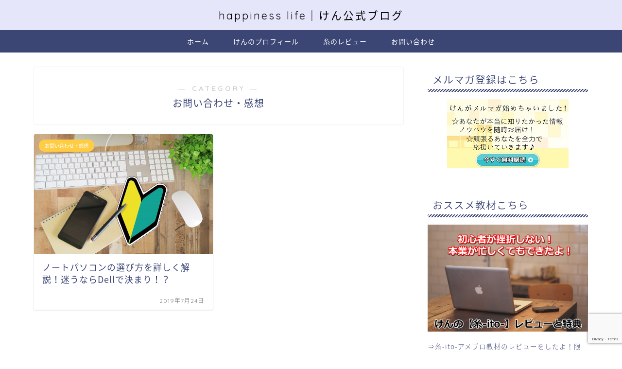

--- FILE ---
content_type: text/html; charset=utf-8
request_url: https://www.google.com/recaptcha/api2/anchor?ar=1&k=6Lfu8C4eAAAAAFM4uITOc__6xh9PcZKZn4ZjcrXv&co=aHR0cHM6Ly9rZW5hZmZpbGlhdGUuY29tOjQ0Mw..&hl=en&v=PoyoqOPhxBO7pBk68S4YbpHZ&size=invisible&anchor-ms=20000&execute-ms=30000&cb=z3u29nu99nj8
body_size: 48807
content:
<!DOCTYPE HTML><html dir="ltr" lang="en"><head><meta http-equiv="Content-Type" content="text/html; charset=UTF-8">
<meta http-equiv="X-UA-Compatible" content="IE=edge">
<title>reCAPTCHA</title>
<style type="text/css">
/* cyrillic-ext */
@font-face {
  font-family: 'Roboto';
  font-style: normal;
  font-weight: 400;
  font-stretch: 100%;
  src: url(//fonts.gstatic.com/s/roboto/v48/KFO7CnqEu92Fr1ME7kSn66aGLdTylUAMa3GUBHMdazTgWw.woff2) format('woff2');
  unicode-range: U+0460-052F, U+1C80-1C8A, U+20B4, U+2DE0-2DFF, U+A640-A69F, U+FE2E-FE2F;
}
/* cyrillic */
@font-face {
  font-family: 'Roboto';
  font-style: normal;
  font-weight: 400;
  font-stretch: 100%;
  src: url(//fonts.gstatic.com/s/roboto/v48/KFO7CnqEu92Fr1ME7kSn66aGLdTylUAMa3iUBHMdazTgWw.woff2) format('woff2');
  unicode-range: U+0301, U+0400-045F, U+0490-0491, U+04B0-04B1, U+2116;
}
/* greek-ext */
@font-face {
  font-family: 'Roboto';
  font-style: normal;
  font-weight: 400;
  font-stretch: 100%;
  src: url(//fonts.gstatic.com/s/roboto/v48/KFO7CnqEu92Fr1ME7kSn66aGLdTylUAMa3CUBHMdazTgWw.woff2) format('woff2');
  unicode-range: U+1F00-1FFF;
}
/* greek */
@font-face {
  font-family: 'Roboto';
  font-style: normal;
  font-weight: 400;
  font-stretch: 100%;
  src: url(//fonts.gstatic.com/s/roboto/v48/KFO7CnqEu92Fr1ME7kSn66aGLdTylUAMa3-UBHMdazTgWw.woff2) format('woff2');
  unicode-range: U+0370-0377, U+037A-037F, U+0384-038A, U+038C, U+038E-03A1, U+03A3-03FF;
}
/* math */
@font-face {
  font-family: 'Roboto';
  font-style: normal;
  font-weight: 400;
  font-stretch: 100%;
  src: url(//fonts.gstatic.com/s/roboto/v48/KFO7CnqEu92Fr1ME7kSn66aGLdTylUAMawCUBHMdazTgWw.woff2) format('woff2');
  unicode-range: U+0302-0303, U+0305, U+0307-0308, U+0310, U+0312, U+0315, U+031A, U+0326-0327, U+032C, U+032F-0330, U+0332-0333, U+0338, U+033A, U+0346, U+034D, U+0391-03A1, U+03A3-03A9, U+03B1-03C9, U+03D1, U+03D5-03D6, U+03F0-03F1, U+03F4-03F5, U+2016-2017, U+2034-2038, U+203C, U+2040, U+2043, U+2047, U+2050, U+2057, U+205F, U+2070-2071, U+2074-208E, U+2090-209C, U+20D0-20DC, U+20E1, U+20E5-20EF, U+2100-2112, U+2114-2115, U+2117-2121, U+2123-214F, U+2190, U+2192, U+2194-21AE, U+21B0-21E5, U+21F1-21F2, U+21F4-2211, U+2213-2214, U+2216-22FF, U+2308-230B, U+2310, U+2319, U+231C-2321, U+2336-237A, U+237C, U+2395, U+239B-23B7, U+23D0, U+23DC-23E1, U+2474-2475, U+25AF, U+25B3, U+25B7, U+25BD, U+25C1, U+25CA, U+25CC, U+25FB, U+266D-266F, U+27C0-27FF, U+2900-2AFF, U+2B0E-2B11, U+2B30-2B4C, U+2BFE, U+3030, U+FF5B, U+FF5D, U+1D400-1D7FF, U+1EE00-1EEFF;
}
/* symbols */
@font-face {
  font-family: 'Roboto';
  font-style: normal;
  font-weight: 400;
  font-stretch: 100%;
  src: url(//fonts.gstatic.com/s/roboto/v48/KFO7CnqEu92Fr1ME7kSn66aGLdTylUAMaxKUBHMdazTgWw.woff2) format('woff2');
  unicode-range: U+0001-000C, U+000E-001F, U+007F-009F, U+20DD-20E0, U+20E2-20E4, U+2150-218F, U+2190, U+2192, U+2194-2199, U+21AF, U+21E6-21F0, U+21F3, U+2218-2219, U+2299, U+22C4-22C6, U+2300-243F, U+2440-244A, U+2460-24FF, U+25A0-27BF, U+2800-28FF, U+2921-2922, U+2981, U+29BF, U+29EB, U+2B00-2BFF, U+4DC0-4DFF, U+FFF9-FFFB, U+10140-1018E, U+10190-1019C, U+101A0, U+101D0-101FD, U+102E0-102FB, U+10E60-10E7E, U+1D2C0-1D2D3, U+1D2E0-1D37F, U+1F000-1F0FF, U+1F100-1F1AD, U+1F1E6-1F1FF, U+1F30D-1F30F, U+1F315, U+1F31C, U+1F31E, U+1F320-1F32C, U+1F336, U+1F378, U+1F37D, U+1F382, U+1F393-1F39F, U+1F3A7-1F3A8, U+1F3AC-1F3AF, U+1F3C2, U+1F3C4-1F3C6, U+1F3CA-1F3CE, U+1F3D4-1F3E0, U+1F3ED, U+1F3F1-1F3F3, U+1F3F5-1F3F7, U+1F408, U+1F415, U+1F41F, U+1F426, U+1F43F, U+1F441-1F442, U+1F444, U+1F446-1F449, U+1F44C-1F44E, U+1F453, U+1F46A, U+1F47D, U+1F4A3, U+1F4B0, U+1F4B3, U+1F4B9, U+1F4BB, U+1F4BF, U+1F4C8-1F4CB, U+1F4D6, U+1F4DA, U+1F4DF, U+1F4E3-1F4E6, U+1F4EA-1F4ED, U+1F4F7, U+1F4F9-1F4FB, U+1F4FD-1F4FE, U+1F503, U+1F507-1F50B, U+1F50D, U+1F512-1F513, U+1F53E-1F54A, U+1F54F-1F5FA, U+1F610, U+1F650-1F67F, U+1F687, U+1F68D, U+1F691, U+1F694, U+1F698, U+1F6AD, U+1F6B2, U+1F6B9-1F6BA, U+1F6BC, U+1F6C6-1F6CF, U+1F6D3-1F6D7, U+1F6E0-1F6EA, U+1F6F0-1F6F3, U+1F6F7-1F6FC, U+1F700-1F7FF, U+1F800-1F80B, U+1F810-1F847, U+1F850-1F859, U+1F860-1F887, U+1F890-1F8AD, U+1F8B0-1F8BB, U+1F8C0-1F8C1, U+1F900-1F90B, U+1F93B, U+1F946, U+1F984, U+1F996, U+1F9E9, U+1FA00-1FA6F, U+1FA70-1FA7C, U+1FA80-1FA89, U+1FA8F-1FAC6, U+1FACE-1FADC, U+1FADF-1FAE9, U+1FAF0-1FAF8, U+1FB00-1FBFF;
}
/* vietnamese */
@font-face {
  font-family: 'Roboto';
  font-style: normal;
  font-weight: 400;
  font-stretch: 100%;
  src: url(//fonts.gstatic.com/s/roboto/v48/KFO7CnqEu92Fr1ME7kSn66aGLdTylUAMa3OUBHMdazTgWw.woff2) format('woff2');
  unicode-range: U+0102-0103, U+0110-0111, U+0128-0129, U+0168-0169, U+01A0-01A1, U+01AF-01B0, U+0300-0301, U+0303-0304, U+0308-0309, U+0323, U+0329, U+1EA0-1EF9, U+20AB;
}
/* latin-ext */
@font-face {
  font-family: 'Roboto';
  font-style: normal;
  font-weight: 400;
  font-stretch: 100%;
  src: url(//fonts.gstatic.com/s/roboto/v48/KFO7CnqEu92Fr1ME7kSn66aGLdTylUAMa3KUBHMdazTgWw.woff2) format('woff2');
  unicode-range: U+0100-02BA, U+02BD-02C5, U+02C7-02CC, U+02CE-02D7, U+02DD-02FF, U+0304, U+0308, U+0329, U+1D00-1DBF, U+1E00-1E9F, U+1EF2-1EFF, U+2020, U+20A0-20AB, U+20AD-20C0, U+2113, U+2C60-2C7F, U+A720-A7FF;
}
/* latin */
@font-face {
  font-family: 'Roboto';
  font-style: normal;
  font-weight: 400;
  font-stretch: 100%;
  src: url(//fonts.gstatic.com/s/roboto/v48/KFO7CnqEu92Fr1ME7kSn66aGLdTylUAMa3yUBHMdazQ.woff2) format('woff2');
  unicode-range: U+0000-00FF, U+0131, U+0152-0153, U+02BB-02BC, U+02C6, U+02DA, U+02DC, U+0304, U+0308, U+0329, U+2000-206F, U+20AC, U+2122, U+2191, U+2193, U+2212, U+2215, U+FEFF, U+FFFD;
}
/* cyrillic-ext */
@font-face {
  font-family: 'Roboto';
  font-style: normal;
  font-weight: 500;
  font-stretch: 100%;
  src: url(//fonts.gstatic.com/s/roboto/v48/KFO7CnqEu92Fr1ME7kSn66aGLdTylUAMa3GUBHMdazTgWw.woff2) format('woff2');
  unicode-range: U+0460-052F, U+1C80-1C8A, U+20B4, U+2DE0-2DFF, U+A640-A69F, U+FE2E-FE2F;
}
/* cyrillic */
@font-face {
  font-family: 'Roboto';
  font-style: normal;
  font-weight: 500;
  font-stretch: 100%;
  src: url(//fonts.gstatic.com/s/roboto/v48/KFO7CnqEu92Fr1ME7kSn66aGLdTylUAMa3iUBHMdazTgWw.woff2) format('woff2');
  unicode-range: U+0301, U+0400-045F, U+0490-0491, U+04B0-04B1, U+2116;
}
/* greek-ext */
@font-face {
  font-family: 'Roboto';
  font-style: normal;
  font-weight: 500;
  font-stretch: 100%;
  src: url(//fonts.gstatic.com/s/roboto/v48/KFO7CnqEu92Fr1ME7kSn66aGLdTylUAMa3CUBHMdazTgWw.woff2) format('woff2');
  unicode-range: U+1F00-1FFF;
}
/* greek */
@font-face {
  font-family: 'Roboto';
  font-style: normal;
  font-weight: 500;
  font-stretch: 100%;
  src: url(//fonts.gstatic.com/s/roboto/v48/KFO7CnqEu92Fr1ME7kSn66aGLdTylUAMa3-UBHMdazTgWw.woff2) format('woff2');
  unicode-range: U+0370-0377, U+037A-037F, U+0384-038A, U+038C, U+038E-03A1, U+03A3-03FF;
}
/* math */
@font-face {
  font-family: 'Roboto';
  font-style: normal;
  font-weight: 500;
  font-stretch: 100%;
  src: url(//fonts.gstatic.com/s/roboto/v48/KFO7CnqEu92Fr1ME7kSn66aGLdTylUAMawCUBHMdazTgWw.woff2) format('woff2');
  unicode-range: U+0302-0303, U+0305, U+0307-0308, U+0310, U+0312, U+0315, U+031A, U+0326-0327, U+032C, U+032F-0330, U+0332-0333, U+0338, U+033A, U+0346, U+034D, U+0391-03A1, U+03A3-03A9, U+03B1-03C9, U+03D1, U+03D5-03D6, U+03F0-03F1, U+03F4-03F5, U+2016-2017, U+2034-2038, U+203C, U+2040, U+2043, U+2047, U+2050, U+2057, U+205F, U+2070-2071, U+2074-208E, U+2090-209C, U+20D0-20DC, U+20E1, U+20E5-20EF, U+2100-2112, U+2114-2115, U+2117-2121, U+2123-214F, U+2190, U+2192, U+2194-21AE, U+21B0-21E5, U+21F1-21F2, U+21F4-2211, U+2213-2214, U+2216-22FF, U+2308-230B, U+2310, U+2319, U+231C-2321, U+2336-237A, U+237C, U+2395, U+239B-23B7, U+23D0, U+23DC-23E1, U+2474-2475, U+25AF, U+25B3, U+25B7, U+25BD, U+25C1, U+25CA, U+25CC, U+25FB, U+266D-266F, U+27C0-27FF, U+2900-2AFF, U+2B0E-2B11, U+2B30-2B4C, U+2BFE, U+3030, U+FF5B, U+FF5D, U+1D400-1D7FF, U+1EE00-1EEFF;
}
/* symbols */
@font-face {
  font-family: 'Roboto';
  font-style: normal;
  font-weight: 500;
  font-stretch: 100%;
  src: url(//fonts.gstatic.com/s/roboto/v48/KFO7CnqEu92Fr1ME7kSn66aGLdTylUAMaxKUBHMdazTgWw.woff2) format('woff2');
  unicode-range: U+0001-000C, U+000E-001F, U+007F-009F, U+20DD-20E0, U+20E2-20E4, U+2150-218F, U+2190, U+2192, U+2194-2199, U+21AF, U+21E6-21F0, U+21F3, U+2218-2219, U+2299, U+22C4-22C6, U+2300-243F, U+2440-244A, U+2460-24FF, U+25A0-27BF, U+2800-28FF, U+2921-2922, U+2981, U+29BF, U+29EB, U+2B00-2BFF, U+4DC0-4DFF, U+FFF9-FFFB, U+10140-1018E, U+10190-1019C, U+101A0, U+101D0-101FD, U+102E0-102FB, U+10E60-10E7E, U+1D2C0-1D2D3, U+1D2E0-1D37F, U+1F000-1F0FF, U+1F100-1F1AD, U+1F1E6-1F1FF, U+1F30D-1F30F, U+1F315, U+1F31C, U+1F31E, U+1F320-1F32C, U+1F336, U+1F378, U+1F37D, U+1F382, U+1F393-1F39F, U+1F3A7-1F3A8, U+1F3AC-1F3AF, U+1F3C2, U+1F3C4-1F3C6, U+1F3CA-1F3CE, U+1F3D4-1F3E0, U+1F3ED, U+1F3F1-1F3F3, U+1F3F5-1F3F7, U+1F408, U+1F415, U+1F41F, U+1F426, U+1F43F, U+1F441-1F442, U+1F444, U+1F446-1F449, U+1F44C-1F44E, U+1F453, U+1F46A, U+1F47D, U+1F4A3, U+1F4B0, U+1F4B3, U+1F4B9, U+1F4BB, U+1F4BF, U+1F4C8-1F4CB, U+1F4D6, U+1F4DA, U+1F4DF, U+1F4E3-1F4E6, U+1F4EA-1F4ED, U+1F4F7, U+1F4F9-1F4FB, U+1F4FD-1F4FE, U+1F503, U+1F507-1F50B, U+1F50D, U+1F512-1F513, U+1F53E-1F54A, U+1F54F-1F5FA, U+1F610, U+1F650-1F67F, U+1F687, U+1F68D, U+1F691, U+1F694, U+1F698, U+1F6AD, U+1F6B2, U+1F6B9-1F6BA, U+1F6BC, U+1F6C6-1F6CF, U+1F6D3-1F6D7, U+1F6E0-1F6EA, U+1F6F0-1F6F3, U+1F6F7-1F6FC, U+1F700-1F7FF, U+1F800-1F80B, U+1F810-1F847, U+1F850-1F859, U+1F860-1F887, U+1F890-1F8AD, U+1F8B0-1F8BB, U+1F8C0-1F8C1, U+1F900-1F90B, U+1F93B, U+1F946, U+1F984, U+1F996, U+1F9E9, U+1FA00-1FA6F, U+1FA70-1FA7C, U+1FA80-1FA89, U+1FA8F-1FAC6, U+1FACE-1FADC, U+1FADF-1FAE9, U+1FAF0-1FAF8, U+1FB00-1FBFF;
}
/* vietnamese */
@font-face {
  font-family: 'Roboto';
  font-style: normal;
  font-weight: 500;
  font-stretch: 100%;
  src: url(//fonts.gstatic.com/s/roboto/v48/KFO7CnqEu92Fr1ME7kSn66aGLdTylUAMa3OUBHMdazTgWw.woff2) format('woff2');
  unicode-range: U+0102-0103, U+0110-0111, U+0128-0129, U+0168-0169, U+01A0-01A1, U+01AF-01B0, U+0300-0301, U+0303-0304, U+0308-0309, U+0323, U+0329, U+1EA0-1EF9, U+20AB;
}
/* latin-ext */
@font-face {
  font-family: 'Roboto';
  font-style: normal;
  font-weight: 500;
  font-stretch: 100%;
  src: url(//fonts.gstatic.com/s/roboto/v48/KFO7CnqEu92Fr1ME7kSn66aGLdTylUAMa3KUBHMdazTgWw.woff2) format('woff2');
  unicode-range: U+0100-02BA, U+02BD-02C5, U+02C7-02CC, U+02CE-02D7, U+02DD-02FF, U+0304, U+0308, U+0329, U+1D00-1DBF, U+1E00-1E9F, U+1EF2-1EFF, U+2020, U+20A0-20AB, U+20AD-20C0, U+2113, U+2C60-2C7F, U+A720-A7FF;
}
/* latin */
@font-face {
  font-family: 'Roboto';
  font-style: normal;
  font-weight: 500;
  font-stretch: 100%;
  src: url(//fonts.gstatic.com/s/roboto/v48/KFO7CnqEu92Fr1ME7kSn66aGLdTylUAMa3yUBHMdazQ.woff2) format('woff2');
  unicode-range: U+0000-00FF, U+0131, U+0152-0153, U+02BB-02BC, U+02C6, U+02DA, U+02DC, U+0304, U+0308, U+0329, U+2000-206F, U+20AC, U+2122, U+2191, U+2193, U+2212, U+2215, U+FEFF, U+FFFD;
}
/* cyrillic-ext */
@font-face {
  font-family: 'Roboto';
  font-style: normal;
  font-weight: 900;
  font-stretch: 100%;
  src: url(//fonts.gstatic.com/s/roboto/v48/KFO7CnqEu92Fr1ME7kSn66aGLdTylUAMa3GUBHMdazTgWw.woff2) format('woff2');
  unicode-range: U+0460-052F, U+1C80-1C8A, U+20B4, U+2DE0-2DFF, U+A640-A69F, U+FE2E-FE2F;
}
/* cyrillic */
@font-face {
  font-family: 'Roboto';
  font-style: normal;
  font-weight: 900;
  font-stretch: 100%;
  src: url(//fonts.gstatic.com/s/roboto/v48/KFO7CnqEu92Fr1ME7kSn66aGLdTylUAMa3iUBHMdazTgWw.woff2) format('woff2');
  unicode-range: U+0301, U+0400-045F, U+0490-0491, U+04B0-04B1, U+2116;
}
/* greek-ext */
@font-face {
  font-family: 'Roboto';
  font-style: normal;
  font-weight: 900;
  font-stretch: 100%;
  src: url(//fonts.gstatic.com/s/roboto/v48/KFO7CnqEu92Fr1ME7kSn66aGLdTylUAMa3CUBHMdazTgWw.woff2) format('woff2');
  unicode-range: U+1F00-1FFF;
}
/* greek */
@font-face {
  font-family: 'Roboto';
  font-style: normal;
  font-weight: 900;
  font-stretch: 100%;
  src: url(//fonts.gstatic.com/s/roboto/v48/KFO7CnqEu92Fr1ME7kSn66aGLdTylUAMa3-UBHMdazTgWw.woff2) format('woff2');
  unicode-range: U+0370-0377, U+037A-037F, U+0384-038A, U+038C, U+038E-03A1, U+03A3-03FF;
}
/* math */
@font-face {
  font-family: 'Roboto';
  font-style: normal;
  font-weight: 900;
  font-stretch: 100%;
  src: url(//fonts.gstatic.com/s/roboto/v48/KFO7CnqEu92Fr1ME7kSn66aGLdTylUAMawCUBHMdazTgWw.woff2) format('woff2');
  unicode-range: U+0302-0303, U+0305, U+0307-0308, U+0310, U+0312, U+0315, U+031A, U+0326-0327, U+032C, U+032F-0330, U+0332-0333, U+0338, U+033A, U+0346, U+034D, U+0391-03A1, U+03A3-03A9, U+03B1-03C9, U+03D1, U+03D5-03D6, U+03F0-03F1, U+03F4-03F5, U+2016-2017, U+2034-2038, U+203C, U+2040, U+2043, U+2047, U+2050, U+2057, U+205F, U+2070-2071, U+2074-208E, U+2090-209C, U+20D0-20DC, U+20E1, U+20E5-20EF, U+2100-2112, U+2114-2115, U+2117-2121, U+2123-214F, U+2190, U+2192, U+2194-21AE, U+21B0-21E5, U+21F1-21F2, U+21F4-2211, U+2213-2214, U+2216-22FF, U+2308-230B, U+2310, U+2319, U+231C-2321, U+2336-237A, U+237C, U+2395, U+239B-23B7, U+23D0, U+23DC-23E1, U+2474-2475, U+25AF, U+25B3, U+25B7, U+25BD, U+25C1, U+25CA, U+25CC, U+25FB, U+266D-266F, U+27C0-27FF, U+2900-2AFF, U+2B0E-2B11, U+2B30-2B4C, U+2BFE, U+3030, U+FF5B, U+FF5D, U+1D400-1D7FF, U+1EE00-1EEFF;
}
/* symbols */
@font-face {
  font-family: 'Roboto';
  font-style: normal;
  font-weight: 900;
  font-stretch: 100%;
  src: url(//fonts.gstatic.com/s/roboto/v48/KFO7CnqEu92Fr1ME7kSn66aGLdTylUAMaxKUBHMdazTgWw.woff2) format('woff2');
  unicode-range: U+0001-000C, U+000E-001F, U+007F-009F, U+20DD-20E0, U+20E2-20E4, U+2150-218F, U+2190, U+2192, U+2194-2199, U+21AF, U+21E6-21F0, U+21F3, U+2218-2219, U+2299, U+22C4-22C6, U+2300-243F, U+2440-244A, U+2460-24FF, U+25A0-27BF, U+2800-28FF, U+2921-2922, U+2981, U+29BF, U+29EB, U+2B00-2BFF, U+4DC0-4DFF, U+FFF9-FFFB, U+10140-1018E, U+10190-1019C, U+101A0, U+101D0-101FD, U+102E0-102FB, U+10E60-10E7E, U+1D2C0-1D2D3, U+1D2E0-1D37F, U+1F000-1F0FF, U+1F100-1F1AD, U+1F1E6-1F1FF, U+1F30D-1F30F, U+1F315, U+1F31C, U+1F31E, U+1F320-1F32C, U+1F336, U+1F378, U+1F37D, U+1F382, U+1F393-1F39F, U+1F3A7-1F3A8, U+1F3AC-1F3AF, U+1F3C2, U+1F3C4-1F3C6, U+1F3CA-1F3CE, U+1F3D4-1F3E0, U+1F3ED, U+1F3F1-1F3F3, U+1F3F5-1F3F7, U+1F408, U+1F415, U+1F41F, U+1F426, U+1F43F, U+1F441-1F442, U+1F444, U+1F446-1F449, U+1F44C-1F44E, U+1F453, U+1F46A, U+1F47D, U+1F4A3, U+1F4B0, U+1F4B3, U+1F4B9, U+1F4BB, U+1F4BF, U+1F4C8-1F4CB, U+1F4D6, U+1F4DA, U+1F4DF, U+1F4E3-1F4E6, U+1F4EA-1F4ED, U+1F4F7, U+1F4F9-1F4FB, U+1F4FD-1F4FE, U+1F503, U+1F507-1F50B, U+1F50D, U+1F512-1F513, U+1F53E-1F54A, U+1F54F-1F5FA, U+1F610, U+1F650-1F67F, U+1F687, U+1F68D, U+1F691, U+1F694, U+1F698, U+1F6AD, U+1F6B2, U+1F6B9-1F6BA, U+1F6BC, U+1F6C6-1F6CF, U+1F6D3-1F6D7, U+1F6E0-1F6EA, U+1F6F0-1F6F3, U+1F6F7-1F6FC, U+1F700-1F7FF, U+1F800-1F80B, U+1F810-1F847, U+1F850-1F859, U+1F860-1F887, U+1F890-1F8AD, U+1F8B0-1F8BB, U+1F8C0-1F8C1, U+1F900-1F90B, U+1F93B, U+1F946, U+1F984, U+1F996, U+1F9E9, U+1FA00-1FA6F, U+1FA70-1FA7C, U+1FA80-1FA89, U+1FA8F-1FAC6, U+1FACE-1FADC, U+1FADF-1FAE9, U+1FAF0-1FAF8, U+1FB00-1FBFF;
}
/* vietnamese */
@font-face {
  font-family: 'Roboto';
  font-style: normal;
  font-weight: 900;
  font-stretch: 100%;
  src: url(//fonts.gstatic.com/s/roboto/v48/KFO7CnqEu92Fr1ME7kSn66aGLdTylUAMa3OUBHMdazTgWw.woff2) format('woff2');
  unicode-range: U+0102-0103, U+0110-0111, U+0128-0129, U+0168-0169, U+01A0-01A1, U+01AF-01B0, U+0300-0301, U+0303-0304, U+0308-0309, U+0323, U+0329, U+1EA0-1EF9, U+20AB;
}
/* latin-ext */
@font-face {
  font-family: 'Roboto';
  font-style: normal;
  font-weight: 900;
  font-stretch: 100%;
  src: url(//fonts.gstatic.com/s/roboto/v48/KFO7CnqEu92Fr1ME7kSn66aGLdTylUAMa3KUBHMdazTgWw.woff2) format('woff2');
  unicode-range: U+0100-02BA, U+02BD-02C5, U+02C7-02CC, U+02CE-02D7, U+02DD-02FF, U+0304, U+0308, U+0329, U+1D00-1DBF, U+1E00-1E9F, U+1EF2-1EFF, U+2020, U+20A0-20AB, U+20AD-20C0, U+2113, U+2C60-2C7F, U+A720-A7FF;
}
/* latin */
@font-face {
  font-family: 'Roboto';
  font-style: normal;
  font-weight: 900;
  font-stretch: 100%;
  src: url(//fonts.gstatic.com/s/roboto/v48/KFO7CnqEu92Fr1ME7kSn66aGLdTylUAMa3yUBHMdazQ.woff2) format('woff2');
  unicode-range: U+0000-00FF, U+0131, U+0152-0153, U+02BB-02BC, U+02C6, U+02DA, U+02DC, U+0304, U+0308, U+0329, U+2000-206F, U+20AC, U+2122, U+2191, U+2193, U+2212, U+2215, U+FEFF, U+FFFD;
}

</style>
<link rel="stylesheet" type="text/css" href="https://www.gstatic.com/recaptcha/releases/PoyoqOPhxBO7pBk68S4YbpHZ/styles__ltr.css">
<script nonce="ewXJ-TfjRxUIrUCTOywiGA" type="text/javascript">window['__recaptcha_api'] = 'https://www.google.com/recaptcha/api2/';</script>
<script type="text/javascript" src="https://www.gstatic.com/recaptcha/releases/PoyoqOPhxBO7pBk68S4YbpHZ/recaptcha__en.js" nonce="ewXJ-TfjRxUIrUCTOywiGA">
      
    </script></head>
<body><div id="rc-anchor-alert" class="rc-anchor-alert"></div>
<input type="hidden" id="recaptcha-token" value="[base64]">
<script type="text/javascript" nonce="ewXJ-TfjRxUIrUCTOywiGA">
      recaptcha.anchor.Main.init("[\x22ainput\x22,[\x22bgdata\x22,\x22\x22,\[base64]/[base64]/[base64]/KE4oMTI0LHYsdi5HKSxMWihsLHYpKTpOKDEyNCx2LGwpLFYpLHYpLFQpKSxGKDE3MSx2KX0scjc9ZnVuY3Rpb24obCl7cmV0dXJuIGx9LEM9ZnVuY3Rpb24obCxWLHYpe04odixsLFYpLFZbYWtdPTI3OTZ9LG49ZnVuY3Rpb24obCxWKXtWLlg9KChWLlg/[base64]/[base64]/[base64]/[base64]/[base64]/[base64]/[base64]/[base64]/[base64]/[base64]/[base64]\\u003d\x22,\[base64]\x22,\x22S8Odwo4cK8Oow45VwobDqcO8c3IeSsKrw6ZjQMKtSWLDucOzwotpfcOXw7nCuADCpj4swqUkwqNDa8KISMKKJQXDv158ecKHwr3Dj8KRw4vDvsKaw5fDjgHCsmjCp8K4wqvCkcK5w5vCgSbDv8KLC8KPW1DDicO6wovDiMOZw7/CjMOiwq0HVcKowql3fjI2wqQkwogdBcKuwpvDqU/DocKBw5bCn8OrLUFGwoEnwqHCvMKJwrMtGcKdN0DDocOywqzCtMOPwqrCoz3Dkz/CqsOAw4LDksO1wpsKwqdAIMOfwqolwpJce8OZwqAeVcK+w5tJW8K0wrVuw51qw5HCnDnDngrCs1jCt8O/OcKrw7FIwrzDjcOQF8OMNS4XBcKSTw55SsOeJsKea8OiLcOSwqPDg3HDlsKyw5rCmCLDhQ9CegfCmDUaw496w7Y3wrDCjxzDpTXDlMKJH8OUwoBQwq7Dg8Krw4PDr0RUcMK/GMKxw67CtsOOHQFmK0vCkX4FwqnDpGlfw67CuUTCsW1Pw5MTIVzCm8OUwqAww7PDlWN5EsK8OsKXEMKbSx1VHMK7bsOKw4JVRgjDh2bCi8KLfWNZNzpYwp4THMKkw6Ztw7/[base64]/OnxDwrTCkW5Ww4XDicOIScObw6LCkcOqXEc4NsOnwrQfQcOFVmM5N8O/w5LCk8OPw5vCrcK4PcKswpo2EcKcwoHCihrDkcOSfmfDvRABwqtcwpfCrMOuwpJoXWvDiMOZFhxSLGJtwpTDlFNjw7zCvcKZWsO5P2x5w4IiB8Kxw4bClMO2wr/Cr8OnW1RKLDJNLmkGwrbDumNccMO2wqQdwolDAMKTHsKZEMKXw7DDl8KeN8O7wr3CvcKww64tw4kjw6QMdcK3bh99wqbDgMOowpbCgcOIwrXDhW3CrU/DjsOVwrFKwr7Cj8KTdMK0wph3dMO3w6TCshcoHsKswq48w6sPwqfDh8K/wq9TFcK/[base64]/[base64]/CrXzDr25zwp7DgsO/AxVQWSfDjzEsw4XCkcKOwq7Dul3ClsKZw7dLw6/[base64]/DpFvDnMKEEMKjDsOiGcOpw4PDlsKUwqLCvjLCjzMrJ3FTV1TChMOAT8OhNMK7JcK8wosjI2x/aWjChl3DsVVTw5/[base64]/CrSHDqx/CvMOvM8KvGMKuwrnCqMOCGcKwf8OSw7HDhjXCp2HCrkMqw6DCgMO2Myx5wqzDkDJYw40ew4NGwol8K3EZwpQmw6hBaA5JX1jDhEfDpcOCWihDwp0peg/ChEgwcsK1OcODw5DCngDClcKewo7CrcOfUsOoYDvCtBRNw5jDqnTDlMO2w6s8wo3DlsKdMijDoDwMwqDDlzleRhvDhMO0wqcpw6fDojZrDsK/w5REwpvDmMKGw6XDnUIkw6LChcKFwopswpRSJsOkw5nClMKIF8O7L8KfwoLCjsKpw7V0w7rCncKrw4BaQ8KaX8O/[base64]/CjUAID8OYw5whC8OYw5cvw5zCncO7BwFAw7/Ds0DCmw3DmU/[base64]/w4rCqVYbQMOvWULDhh7DiE8tA8KpJnHDhcOiwrPDgX8Rw5fCnAwpIcOnEnEbck3CpsKhwphLYjzDiMOVwpfCv8Kiw6QtwoTDo8OFwo7CjiDCscKXwqHCmmnCnMK/w7HCo8OBHUTDtsKfFsOZwpUxRcKxXMODOcKmBGw3wpkWU8OIMGDCmHfCnCDDj8ODOU/DmW3DtsOmwoHDthjCi8Kwwps4D1wfwq1fw5sQwqjCm8K/CcOkIMK9OE7CrsKgFMKFfSkQw5bDuMKtwoTCvcKqwpHDjcO2w4xMwpjDtsO7UsKxacOow7BQwrwuwp0nClvCosOKbMOLw60Xw79qwqY8LQlRw55ewrNbCMOQIWpBwrLDvcOAw7HDusK9ZgLDuRvDuS/[base64]/CjMOFEsKOw4cETQ1vMR1zccOBF8Oqwpk4wr9bw6hDTMOxPxh8MWYDwoDDj23DtMOZBhcmYloQw5PCjGhtRB1vAmDDq1bCsGkGZl8qworDvEvDsm1xJmkSeQMnAsOswohtJCjDrMOywqcVw5srf8OPGMK0NR1RCcOLwoJaw41hw57CuMOjQ8OLEk/Ch8O2L8K0wp7Cjzpxw7rDnkLCux3DoMOxw6nDj8Ouwp4fw4kMFCk7wpc8dyNZw6TDpcOENMOIw6bCo8Kgw58QGsKdOA10w64aCMKfwrUew4hffcK6w64Fw6MEwojCl8OkAg/DujnCmsKQw5bCs3EiLsObw7XDvgopDDLDu2sTw6RjW8Ksw5RQbDzDs8KgDE8EwpwjNMOIw5rDt8OKGcOrEcO3w6bCoMKhUgFuwrYZUMKxV8OCwrbDs1jCt8Oqw7rCugpWX8OcOyLCjCs4w59KW19Swq/CpXpPw5PCnsOmw4Q5VsKtwoLCm8K4HsODwqvDlsOEwrDCojXCq0xBRU3DnMKFBVgvwq3Do8KPwoEaw43DvMO1woDCi2NlVGYwwqUbwpnCmT4tw4k8w4I5w7jDlsKpX8KGfMOXwr/CtcKCwqPDuXx4w7DChcOSQCcvNsKHPgPDuizDlTnCh8KTW8KQw5jDgsOZUX7CjMKcw58mD8KWw63Dkn7CksKIZXDDiUvCvhzDqEHDvsOZw5B+w4LCrCjCt28CwpIjwoRVJ8KlXsOAw5ZYw7hwwr3Ct2/DsSs3w4TDoyvCsl7Dk3EgwpPDrcK0w5JYTB/DnS3CusOcw7ASw5TDs8K5wpLCnG7CjcOhwpTDhsOhw7o7GD7CjCzDhFsfA0TDuUI9w6Bmw4jCh2fCoW7Ct8KYwqLCig4IwpLCm8KewpQXRMOewq9gMFPCjlkNHMKYw7gIwqLDscKgwpzCucK0GHDDrcKFwo/CkA3DuMKZMMKNw4bCt8KGw4DCsAA1K8OhZXJ6w4V7wrFqwq8hw7dHw63Dv0ARKMOrwq1owodbK3QGwp7Dpw3Dq8KEwrDCvWLDusO9w77DkcOrTHFuJ0pREWoANcOBwo3DmsKpw4EwLEY9HsKPwoN7XFLDuAlDYlzDvCRTK3UYwrnDvsKgIRdywqxGw7N/wrTDum3DtsKnPyPDnsO0w5pmwpMXwpkMw6/[base64]/[base64]/Ds8KUSiZRLxDDpMOyZmHCnMOmwqTDvEjCkyfDiMK7wphKM3suB8OeV3xTw5piw55JVsODw5lzCWPCmcOywozDr8KyQ8KGwoFtW0/Dk1HCs8O/UsOqw6/[base64]/[base64]/DtGLDq0QywqDDuTDDjMKpZg1KdcKFwrh4w4E4w6fDoBEiw6hDLcO8Qj7Cj8ONBcOzYz7CsS3DulYJQg1QMsOoEMKZw55Fw70AAcOfwrDClkgdBwvDpMKywrcGEcOUEW7CqMKNwpjCicOSwodGwpIgfHhaE3jCkQfDo2PDj27CgMKwbMO7CcOFK2vDjcOvcD/DiFBISVHDkcK8PsOewrcmHHwJQMOqR8KXwrJpZ8KTwqHChxV2OlzCqyF+w7UZw7DCiQvDihdvwrdpwpTCtgPCgMKDR8OZwpPCjA0TwqrDnn09d8K/Qx0zw50GwocOw55ww6xvY8OCe8OKTMOkS8OUHMOmwrPDuEPCtnzCssKnwqbCvcKTR1rDhBwswrPChsOKwpvCosKpNTFIwq5Zwr7DoRsvL8OPw4DCrjNLwpdOw4sWScKOwovDlX4aYBBad8KgDMOhwrYWDcOiVlrDp8KmF8OXGcKZwrkgTMK3fsKMw4VRFw/[base64]/[base64]/Cu8KEwrHDssO2wqvCg3YyE8KUwooOWivCg8KTwpA9CDBrw6zClsKCCMOvw4NfLijCncK/[base64]/bsKtTDfCs8KvwoVJwrzClsODT8KmwqbCnsOMwqcpaMKkw6QEexHDuTYufMKQw5TDgcOwwohqY27CvwfCiMOPAkjDm2gpdMKtek/DucO2acOvDsOzwodgMcOKw5/Cp8Ozwr/DhwB6Aw7Dgi4Rw4tNw5QxTsKgw6DCqsKrw6djw6vCujhfw5vCg8KkwpHDt28IwqhdwrJ7IMKOw5DCkS7Ck13Cr8ONdcOLw5jDocKHJsO/wqHCq8O8wpgEw5NkeGrDs8KvPiYhwo7CtMOFwqXDp8Kvwpt1w6vDmcKcwpYNw77CqsOFwrvCocKpVicaRQ3DosK/AcKwYjPDpCcKOFPCiz5OwpnCkA7CksOUwrITwroHXktrccKDw50vRXkJwrfCqhIZw5XDjcO7XxdVwr4Zw73DtsKLGMOPw43DskUBwoHDsMOWD1XCosOrw7DCpRYLJFhYw7VfL8K6XADCkgbDpsO9DMKUL8K/woPDhyvDrsOjasK+w47Dl8OcP8KYwrcpw6TCkgBTdMK/w7VKPi3Cu2jDjsKdw7TDp8OQw55SwpfDhHFjJsOEw5hbwopuw7N6w5fChsKeJ8Kkw4DDssKFdTkrR1/DshNRL8Odw7ZTd05GZ1bDhwTCrcOVw5dxFsOAw7NPfcOow5/CkMKgBMKTw602wqBwwrTCi3nCijfDl8OJJcK8bMKwwqbDpnl8bGwhwqHChMOdGMO9wrUYG8OTUBzCucK8w4/CrB7Cm8K2wpbCuMOSE8ONKDVRZMK/OgcIwpVww7HDvUdDwr0Vw7QVXXjDu8KUw749NMKPwq/Doyp/bsKkw4vDqlzCtCEBw6Qewo82AsOUYHofw5zDs8OGLiFbw5FGwqPDnTFnw4XChiQgNDfCjTg4dsKXwobChx1HCcKFeWwvScOsdFpRw77DicKAUWbDv8Ojw5LDghZQw5PDkcOLw7xIw5fDocKGZsOZDCwtwrfCuQzCm20KwovDjBdEwrLCoMK/[base64]/Cj8Oww7vDpUjDiT/[base64]/CnHF5WsOBHsK9UTUSZMKDw4/DukhIbkHCgxoZUHgoOH/DiVDDrSLCpizCgMK9CMOqTsKqKMKlecOcF3k0HT9hdMKaBXJNwrLDjMK2P8OBwqsrw5Ycw5/[base64]/DmsKjL8OCw6w9TsKiwq7CkcK3S8OMEsKoH3LCtiYIw74twrDCssOCE8OQwrXCrGUew6fDp8KWw49FQCTDmcOSY8KLw7XCv1HClEQ3wqEOw78lw7tbeD7ChllXwoHCt8OSM8KvFH/DgMKowqUJwq/[base64]/[base64]/Co8Kgwp7CmsKZwqrDgAADSBlQwofDkzZ0RVYqOUcdX8OMwrDCpSEQwpPDoxBxwoZzEMKVAsOfw7LCoMK9fj/DpsKxIXMCwpvDucOHRz85w6F7f8OWwpDDs8O0wr1vwoomw4HDncOKR8OEHT8AFcONw6M5wrLCtMO7R8ORw6jCrWbDt8K1TMKqVMK5w7Uuw7bDizIlw4PDk8OJw5zDvV/Cr8O8c8K3A193PjITdhxhw6l1c8KVJsOVw47Cp8OHw77DpSnDt8K/[base64]/DlsKTw74wwpfDpsK1wpjCu8K8w69VGl/DicOcF8O1wqLDoQBrwqzDrV19w7New6QQNMOow40fw7FTw67CoQgHwqrCvsOGQlTCuTsubBAkw7BpNsKCQSgGw4dkw4TDqcO8JcK2GsO5ezDDm8KoaxDDo8KvLVYjRMOjwovDgXnDvW8/ZMKXdFTDiMK4fCFLR8KGw7/CpsOQYGRPwr/DsQjDt8Kgwp3CscOaw5MCwqvCuDgjw7dTwrVtw40gbyfCrMKfwoQ3wr5kH2APw7EcCsOGw6/Duw1zFcOoe8K+GMK4w4HDl8OXIcKaHcKqw67ChxzDsVPCnQXCrcKmwo3CjsKhMHnDsll8VcO5wqrCnEFIfxp6QDpvccOJw5dgcS1YHxFhw7cIw741wq95LcKkw44lLsOvw5YGwpbDgMO+Hi0OIi/[base64]/CqsOgOgd/U1t8GSYeC8O0P2LCgTLDtUdzwpPDl2xrwpR3wovCsU/CgARGDWjDgsOxGGHDk38mw4PDgjfCscOdTMOjKAR7w7jDg0zCvElZwrfCvcOmN8OODcO+wo/DocO3WkxCMnLDs8OoAxfDv8K0P8K/f8KiZRjCoHlbwoLDgS/Ch1zDpzkYwofCl8KSwpTCgmZoQsOSw54KASYpwqZ5w6MaAcOHw5sHwqkILlx3wp4DRsK4w4TCmMOzw7A3bMO2w4PDj8OCwp5zDB/[base64]/CgFlGHXDCjcOXX0pzw4zCqsKPdXVkEsKKcETCgsKRXk/CqcKhwqlncX5nO8KRJcOMHUpMMXvDtkbCsBwDw5vDjMKHwo9sdQTDnXVPFMKIwpnCvjPCp1rCn8KEdcKMwokeGsO3InNJw5JmA8OALxZnwrTDjG0ze21Lw7LDoRMvwoI8w7gndEA/T8Kgw7s/wp5He8KWw7UhHsKoBMKHFgXDg8OfY1JXw5fCgcO/VAcHPxjCr8Ovw6k6IW8jw7pNwoDDuMKNTcKmw7sZw4PDqVnDqcKnw4HDvsOZS8KabcOfw4zCmcO+DMKKN8KNwoDDk2XDoFbCrktmFCnDocKAw6nDninCq8OYwo1fwrfCnEIZwofDuQg/IsOmVlTDjGnDmQvDrz7CssKEw7k/TcKzR8OQE8K0JsKfwobCiMK3w6tMw5hlw6xNfETCn0PDtsKJZcOcw6Usw5TDv1XDqcOaXjIsAMO7JsKXf2/[base64]/SmrCk8OKw5J5AcO/MAZ5w4HCj0s/cFFyKcODwprDkAZGw5lxIMKRGsOhw47Cnl/CiHPCgcO5DcK2RWjDpcOpwrvCrGpRwocXw6A3EMKEwqNifDvCsWwydCwUbcKzwrrCrQVxU15Ow7TCq8KVDsOPwoPDoV/[base64]/CjMKAOsOiVcOmFcOkw5nDtHvDoChywq3CgHx8C2p4wpMmSUl6wrLCqlbCqsK5ScO9KMOaTcO8w7bCiMKCRMOZwp7CiMOqUMOXwqnDlsK/CRnDoXbDpWHDr0ljdlNHwrvDsTHDp8OBw6DCt8K2woxxPsOQwr1iEWtUwrszwodbw77DoAcjw5PChkoXB8O7w43CpMOdcA/Cr8KjPcKZBMKrAAYtc23Cs8KGesKCwoYDw7rClQUswokPw5TCu8K8F2dERBEBw7nDkQbCoCfCmlPDhcOWO8KAw6nDiA7DssKcWD7DvDZJwpUWacKjwrXDn8OpK8O2w7jCocKfJ0rCgiPCvhLCo2jDqgFzwoMKesKjdsO/w4R9d8Kzwq3DvsK7wqg3CnrDlMOyNHUaDsO5ZMObVgnCm0fCi8ORwrQpOEXCkiVQwpQGO8OtbAVVwrjCtMORC8KLwrjCiSlyJcKRDVw1dcKZXB/[base64]/CqCIZwqIXwrVLP8KswpDDjMOWw7tbw5wQY3s+SWDDksK+eAHCnMO4G8KwDmvCjcKswpXDqMOEG8Onwqcodwkbwq3DrsOjT3PCrMKnw7jCjcOhw4UPMcKMO3QFex9yNsOMKcKfMsOeBT7DtB/Cu8Okw4FDGi/DhcOtwo3DnD9eSMKdwr97w4Rww5k/[base64]/ChMK9R0Irw4jCgMKMw7NXUjfCv8O1wr4+AcKEdx9xGsKBJRZ7w4VgFsOzDDRwZsKAwpxSAsK4XyDCjV4yw5hXwrvDu8O+w5DCjVXCssKGMMKlw6PCisKRZw3DnMKgwp/Dkz3Cjn47w77CmQMMw5l5PDrCp8K7w4bDmlHCvzbChMKuwrUcw5Iqw6kywp8swqXDmiwUBsOkfMOPw53DoT51w7UiwqM1FcK6wofCvh3DhMKWQcOnIMOQw4DDuQrDthh5w4/Cg8Ouw7Ipwp9Aw4/CqcONMwjDm0V3H0zCqgzCgQjChTxIODnCqcKdKSFVwonChB/Dq8OyH8KVEnQoZMOvXsOJw53CskfDlsKFGsONwqDCl8OQw4AbAWbDtcKGwq9dw7jCmsOqDcK7KsKPwrbDlsO1w48pZMO1esK+f8OGwq4+wo5+YmwjWQvCr8KfDE3DhsOLw5cnw4nDv8O3b0jDkFI3wp/[base64]/CsMOdwqtificywrclV8KEeCIhwqU1TcKrw5PCvj9+HcKZGMK/I8O7ScORPC7CjWnDscK8J8KoBBw1w4VxfX7CvsKAwoouScKLMsK+w7HDkwPCoUzDiQdDDsK/OsKJwqbCtn/CmnlddiLCkTExw6Jrw5U8w7fDvm7DoMKeJwDCjcKMwp9OBMOowq7DgDXDvcOMw6A4wpdGd8KlN8OvHsK+YcKxJ8Oxa1HCu0vCgMOLw6bDgjzCpxdkw5ovG3jDq8Kzw57Do8O4cGHChAbCksKww6HCnndTBsOvwqNHw6XCgirCt8KLw7oPw64RKHzDq0N/SgfCmsKiUsOURcORwqrDkjB1YsKswqB0w5XCoWxkd8O3wrVhw5HDgcKkwqhHwotFYFBHw7h3FybCqcO8wr0Tw7bCuQViwoxAfh8RA17CuFg+wqPDt8KXNcKkecOXDw/Dv8KjwrTDjMKKw5YZwqVgMiXCphjDlxFzwqnDuWI6B3vDvVFNCB08w6bCiMKqw4lRw5/CjcOwKMKCG8KyDsOYIUJwwrjDmH/CtBTDpxjCgE3CpsKxBsOjQFcbJkpAFMOaw4wRw6JBAMK/woPCpjEQQxFVw6bDjjBScQ/CunMgwovCo0QfHcK5NMK4wpfCnxFSwqNsw4DCgMKEwq7Cpyc7wqp5w4xjwrbDlxtgw5Q3QwJIwrV2NMO1w6TCr3cLw6RtBMOdw5LCo8OpworDpmBkVSFUPizCqcKGVzPDnh5iWsOcK8ODwoU0w5jDl8OEHGJcTMOaZMKbbsOHw7I8wrvDksOnOMKGD8O/w6ZsQx9Lw5o/wqBxezoQAVDCrcO8VEDDiMKdwpTCvQ3DocKqworDsB8rfjQSw6HDvsOHEn48w59HKSwkNiHDkAJ+wrzCrMOxFnQ5R14cw6HCpRbCox/[base64]/bBZnbx5YwrlowqbDtQ8Vw6wSw48Gwo8Gw7wpw68Rwo0Ww6HDhCTCmx9Iw5bDom1sC088eScmwpdfbBVWfjTDnsO9w6zDnkXDr1zDgDzCp1w2TVV3eMKOwrfDiCReQsOrw75XworCscOYwqZYwpEaA8O/RsKuBnDChMKww6JcL8Kiw59iwpPCoCnCtMO0IBDCpHE0byzCqsO4fsKTw4wXw77DocOQw5bDncKADMOfw5p4w77CoivChcKRwpfDmsK4wppsw6Z/[base64]/w6Ekw5DDoUwiw44ywp5pP33CjcKqwqQBwps4wpNPw59jw7lMwpA+Ri86wr3Cpy/Cs8KtwrDDu1MCTMO1w6TDlcKzbAg8Hm/Cg8K3OznCocOybcOzwqTCgzRQPsKRw6ENAcOgwol/[base64]/DlzNYBH3ClV/[base64]/wpIjdsK1FTQ7YcOuBkTCmBLCm8OBdAMnZ8KlaDIOw6dvXHfCnXNOLzTCkcKcwrYIaWPCoUjCoWLDpCQbw5hVw4TDvMK8w5rCkcKRw5bComzCmcO7Xn7CgcOGfsKiwoUZSMKSaMKiw6MUw4AdMTHDugLDpXsHV8OQHTnCv0/DlGsGKDhOw71ew61kwr5Mw7bDjEXCi8KYw6wXVMK1D3rClgEpwqnDpMOKfkYId8O8I8KbH2bDi8OWEGhJw78CFMK6ccK0ClxDHcOHw4/CkQRbwqp6wpfCiHzDojfCgyJVY3TCvcKRwo/CocKPMHXCp8O3TAQKE2F6w7DCisK0fcOxNDLDr8OcGg10BCUBw7wucsKJwobCs8O2wq1ccsOSFW8QwpzCoSRed8Kywp/Ch1QkSRVjw7HCmMOoK8Oow4TDpwB7B8K2T0nDt0bCth0dw4MPTMO9GMO9w4/ChhXDuEYhT8O/woJ3TsOEwrvCp8OWwpE6I0VTw5PCt8O2R1NFRGHDkh9FbcKdaMKYDHVow4nDkijDuMKgbcOLWsOnOsOWFMKvKMO0w6JUwpNmEBXDjxo8AGfDizPCvg4LwocBDihIUDUfFTTCscKdScOSCcKCw4DDkS/CvCzDlMOhw5rDgVQOwpPCo8K6w7ZdFMK+VsK8wq7CnBLChjbDtgkZasO2ZnXDnTB+QMKpw7gdw7J7QsK0fTkxw5XCnyIxYRpAw4LDiMKFAADCicORwqPDlsOBw48uW1hmworCocK/w5t+KsKow7zDkcK2AsKJw5bCtcKawoPCvFEwGsKwwrZVw6NcGsKDwpjDncKmISvCh8OleQ/CpMKjIB7ChMK0wqvCg3rDlBHCs8Ovwq1sw7jCu8OWdHjClR7Ct3vDjsOZwp7DjAvDjjcTwqQYJMO7QcOQw43Dlx/DqDTDjTbCiRFcIHEOwrEUwqvCvgd0asO1KcO/w61xfysgwps3Un7DqwHDvsOVw6TDsMOCwq5bw5JEw75vYcOiwp4nwrTDl8Kiw58Lw4XChsKXQMO/TMOgAMOZNxsmw6MFw78kDsOPwo19AF7Dp8OmNsKqeVXCncOAwrPClTvClcKXwqUKwohmwoJ1woLCvTNmP8KmaWVjAcK7wqIuLxhBwrvCvB/ChRlww6DDvGvDlUnCnmdHw7kdwoTDgn9ZDl7DjEvCvcKLw6ltw59tAcKSw6jDh33Ds8O1wq9Yw7HDo8OTw7LCkAzDm8KHw5sAYcOEbS/CrcOmwoNbXWNvw6QfVsOtwq7CqXnDp8Oww7HCkFLClMKqbl/Dt2nDpwzCqSoxDsKpWcKZWMKmasKKw7BKRMOsUWNgw556HMKsw5/DljEqHX1dSFcww6TDoMK2w6AWWMOoejMiaQBcd8K2L3dlMBltOgwVwqgSQsKzw4cVwqDCucOxwrp8eQoVPsKCw6hGwrzDksKsQ8KlHsOCw5/[base64]/[base64]/DnsOdOMOlwpTCisOvw70iwpotHyIeLCHDiMKJX0bDo8KEw5TCjVTCow/CjMKwIcKdw6FYwrHCt1peEyEsw5DCgwnDrsKqw5zCkUhWw6oCwrtqfcKywr7Ds8OdOsK2wp14w4Z/w58LT3hHGhHCvm3DmG7Dh8OxG8KjLWwEw5RLKMOsbyVww4zDhMKiYELCqMKhGU5ZasKETMO+Hl/DqX80w6tvPlzCkh8pC0rCiMKOPsOjwprDknUmw7gow78Swq/DvgAFwp7Du8OIw7BjwrDDvsKQw6glWcOCwprCpDQZZsKnMcOrHVwaw7JDdTTDk8K8JsK/w54XL8KjC33Dg2DCtcKhwpHCs8KVwpVSKMKCf8KkwpDDtMKyw69Gw6DDowrCgcOzwqYxdjUQJQwlw5TCsMKXasKdeMKVHm/CmmbCsMOVw4QHwqRbKsO+ST1Zw4vCssOwelZMVTPCq8KMS3LDmWsSesOmDcOeeQlzw5nDhMKewqrCuS9ZesKjw5bCpsOCwrwVwo1TwrwswpXDrcKTQcOMAcKyw49JwrghXcKyKGxyw5XCtj5Cw7HCqzU4wr/DoXjCpXoaw5jCr8O5wqB3NyLDgcOXwq0vEsOcf8K6w54nA8OoChM9VnvDncKpfsO/Z8OVKTQEDcOxb8OHW3B/aQ7Dj8Orw5s/GsOJRmRMHHQow5TCrsOsX2bDni7DhTDDnCDCpcKSwok1NsOmwrrCiTnCs8OKEFfDpQEJclRNU8K8YcK9RWfDkylAw6wBBTLCucOrw5bCi8OkDAIGw4LDlExQVSbCpsK7wpXCosOKw5jDpsK9w7/DnsOgw4p7RVTCmsKdH3okLMOCw4Afw6PDmcO3w43DpUbDgcKbwpjCucKnwrFEYMK7BVrDvcKOJcKGbcOZw4LDvzttwqVEwps2eMKRClXDocK6w7vCmFPDncORwrfCoMO7EjIrw7fDocKdw7LDlkljw4plKcKWw5AlDMOFwqhCw6UFQU5LIG/DniQERVpVw6tvwrHDusOwwpTDmAhHw4tCwqcfFlctwoDDvMO1XsOfc8KbW8KJJUQ2wopUw5DDv0fDjCTCsHMxBsKYwqxZOMOYwoxWwqjDhmnDhGsDwoLDvcOow5LDiMOyK8OJwqjDgMKXw6tpX8KLKxUrw47DjsOpwp3CtV0yKzYMHcKxAUDCg8KeQzvDs8Kvw6/DpsOiw4nCrsOfFsOdw7vDv8OibcKedsK1wqAMJFbCp1xva8Kfw6DDhsKAdMOHXsOjw54+EWHCghnDhXdkCw81XiV9GF0gwochw5Eyw73ClMKJJ8Kww4bDn2ExBCgDAMKnYynCvsKew67Dq8OlK23ClsKrHSPDmcObGHjDoGFywoDCjVsGwpjDjWtpFB/DqsO6SkhaSxFQw4zDsmZSVxwww5sSasOzw7YaC8KbwoQDw4oHXsOcw5LDm1MzwqLDh3HCr8OvazjDgMK+e8OJQcK4wo3DmcKMdzgKw5/Dixl1G8KQwqsIbxnDnhMEwp92PH1Hw5vCjXZBwqbDgcOCWcKwwq7CmnXDrHg5w77DgSxvLiteEXzDrz1zKsORfx7CicOlwrpYfgF1wrcjwoIUVV7CkMKtD31gNjI6w4/[base64]/Dky/Do8OmwoXCkkdwSMO1w5E9DcO4w5TCsGJUEVHDvngPw7rDmcK1wowARjrCtQ99w5rConIGFlPDuGBve8Oswr1jDMObajIpw5XCrMKYw4DDgsO/w6LDrHLDjMOtwpPCk03DocOsw67Cg8Kjw5dzPgLDq8KUw5fDisOBBDE0FGDDl8Oaw7Eaa8OIfMO+w6t4asKiw5xqwqDCjsORw6rDrMKGwrzCgnvDjgPCqX/Dg8O4DcKcUMOqMMORwrLDmMOVDGXCrF9Lw7k/[base64]/CscOmR8KEw7vCjsOlRcOHw7JRFMOZCEfCvG/DqEjDmMK/wpbCiiAGwo4DOcKvLsKoMMK+BMOhf2/DmsKTwqYfKBzDjyB9w5XCoDpiw6tve2Zow5Imw5pgw57CnsKGJsKMeDYFw5YqDsKowq7ClsOjd0jCrHhUw5Jnw4fDo8OnJHbDk8OMUUPDosKGwrLCrMO/w5DDqMKDFsOkc0LDt8K9NcKhwqgWWBrDi8OMwpQ5dMKVwpTDmlwncsO8ZsKUwqLCqcKJMyTCrsKSMsKbw6rDnCTDjhnDl8O6FAVcwovDsMOQIg03w54vwoEEEsKAwo4VKcKBwrHDhhnCvjYTMcKFw6fCrQ9vw4PCuyEhw6dWw7EUw4J/KlDDvwLChWLDucOuZ8O7M8Kfw5nCicKNwrwuwq/DicKFDsO/w6p0w7Vrfxc7Ij46wr/Cj8KsKhjCu8KoUMK0TcKkJW7CpcOJwr/DrUoUUn7DvsKcXMKKwpU5TCvDsktgwoXCpjHComPDvcKKT8OMEkPDuT3Cpz/DoMOtw7HCocOrwq7Dqi03wq/DosK1IMOKw6hPcMOmacOxw4JCC8K1wr45W8KCw77DjmswGQbCt8ONYDNww5RZw4PCpMKwPMKLwphSw6zCjMOtEnoCKsKgBsOhwrbCtXfCjsKxw4fDoMOaO8Oewo/[base64]/XwVTAcKXS1DCnzYfw6TCt8KcLcOow7LDoVvCtBTDqW7DnRzCqcOSw7PDoMKGw6wRwqbDr2nDtcK6Pixaw5Egw57DkcOEwqDCr8Ocwq56wrvDg8KkNWLCjnjCmX1cCcO/csOeGURWOQzDiXkbw70/[base64]/DtFTDrMKEw7JVL8KWAcKrw45jXXbCtRYrZsOQwog3w6PDo3rDkWXDg8OQwoLDmWzCiMK8wobDi8OXVTxrJsKewojCn8KuSSTDtm7Cv8KLc3vCscKXeMOPwpXDjFnDssOaw6DChQxWw54jwqTCpsOewp/[base64]/wolOw4jCn8KpTHBlwpUqw4zCnsK4IcKOwo9ew4keXsOIwrw/[base64]/CqFjCqcO2DCMAJ8OVwo7CuicQdwbCh2bCqAZSwo7DhcKnfTbDuChtF8OWwqPCr0fDo8OHw4EfwrJELWEtJnsOw6zCqsKhwolrGE/DsBnDl8OOw6zDoCzDrcKpDhzDiMKRFcKDUcOzwojCtArCmcK9w5LCsBrDr8OWw4LCpsKCwq8Qw74hT8KuUi/Cq8OGwofCrUrDo8Ofw6HDlnpAZcOEwq/DoxnCsFbCssKeNVHDjz7CmMO0elPCmwcVR8KJw5fDjU4uL1HCpcK2wqcQdmhvw5jCihbDnWFQAkNIw77CqgZjU2BHKgHCvFkBw7PDokvCuhfDk8Kjw5vDnl4UwpdkdcObw5/Du8Kywq3DmngLw6sCw5rDvcKFE0wbwovCoMOowoDDhArCiMOFfDZywpAgR1QowprDsgkCwrtew6sFXcOlVlQhwpZlKsOZw5cWLcKywpXDk8OxwqIvw7TClMOiVcKDw4/Dm8OIOsOqTMKKw4Iqw4TDjGRrT1zCvBwLECPDlcKRwrfDicOQwobCrcKZwoTCo3F/w7jDi8Kqw7jDjTpRD8O4eTomAj/DpxzDs1jCo8KdVcOiaTU3FMONw6UNUMKWNcOLw60JQMKRw4HCtsO8wqJ9QV4NIWtkwrXCkT9fGsObd3nCkcKbGxLDiXLCgcOMw5R8w7/DscODw7YZb8KlwroewojCqjnCrsOXwqpIO8O7MkHDn8OxG14Xw7xlGmbDlMKvwqvDicOowoMcbMKDPSQbw4IMwrFyw7DDp0o+GcOkw7rDq8Onw4TCu8KbwozDqgBNw7jCjMObw7xOJ8K5wrNTw7rDgFnCh8KZwqLCq38xw59lwo3CvwjCusKMwrh4ZMOSwr7DpMKnUz/CjzlvwqjCu2N/[base64]/CnsOWwrXCpAQkK8O9wqM6wpUWe8KJf8ObwrdjCWcZHsOjwo3CtzbCoB84wpd3worCmMKbw6pKXVTDukEqw5YIwp3DsMKnRmQywrXChUMKGR0kw7jDgsOGR8OMw4/Dr8OEwrTDssOnwoIAwodhERB+R8OewqfDoxcdwpHDpMKHTcKgw4rDo8Kgwo3DosOqwp/CtsK3wqnCoUnDkUnCpcKyw5xKWMOow4UwHnrCjhETCU7DssOJWsOJQsONw6LClCpqVMOscCzDicOvR8OQwqA0wphaw7IkNsK9wr8MR8KDSWgVw6hWwqbDtRXCnhwpFWDCgTrDujNSw7EswqnCln4ww5jDrcKdwokwIk/DpmbDjcOvMnnDmsORwqU/NsONw4PDrmMkwqg0w6TCvcOlw4hdw4AUcw/CpAAgw5R2wpHDlMODNEbCh2kTEGzCjcOWwrN1w5HCjR3DhcOBw4nCpMKfD1ATwpZZwrsGPsO/fcKew4XCo8KnwpXCg8ONwqIkXl3DpEdWd2Zmw6onesKHwqUIwqUIw5rCo8KZKMOcWwHClHTCmUnCiMKvOlsYwonDt8ONXXbCo1IWwq7Dq8O4w7bDjwo1wqBhXXXCqcK6w4R/wq1xw5kzwrzCgGjCvMKRUHvCgm4ORyjDs8OuwqrCgMKIUAhdw7TDjsKuwqZGwpVAw4UdZWHConLDmMKWwqDDj8Kdw7M0w4vCnVnCvwFFw7rCg8KIVkd7w4ESw6jCn04YdcOmecK/UcKJbMOkwrrDqFjDl8Oow5rDmQgRK8KLfsO8PU/DiwV9Q8K7TMKnwqPDiyUAaS/Di8K7wpjDh8KvwpsmJAbDt1HCgEYJJFdmwqRRGMO1w6PDosKKwp/CusOiw5vCsMO/[base64]/CrMKfw57ClB3DnMKzKTDCpMK/w6LDlcKVw4zDpsKIwp48wqwQwqpvWyYWw70WwoISwojDtTPColN6PTdTwqrDjhVZwrDDrsOyw4rDlCsEGcKBw5QAw4nCqsOdZ8O6EFXCmn7DpTPCkS8lwoFwwrDDk2ccOsOaX8KdWMKjw7V9HWhnGz3Di8K2YVkAwp/CuHDDpQHCt8O+ZMO0w74LwqZDwocLw5XCjj/[base64]/[base64]/CqMOowqPDiWrDq8KCaUUPORA3wpwFwo3DhCjCkXRAwrVsUy7CqsKebsKsX8KlwqfDpcK5wrbCmR7DkjAHw7/Dm8KXwr1CXsK1MhTChMO4S1XDljFRw6xTwr0sWFPCu3EjwrrCsMKuwrgIw4wiwoPCjWRtW8Kywq44wogBwoFjcALCohzDlyRBw7/[base64]/DpcOoasKydMK+acKTCcKcSMOhw4PCtS7Do8OIwp7CknHCmHHDvwnCggPDmMOkwql6ScOCNMKsfcKHwpcrwrxawoswwptww7Ifw5kEOEMfF8OFwpxMw7vCtShtBAAtw77CoHoIw4MAw7cdwpDChMOTw7rCsSs7w4QJAcKUPMO+ScKjbsK/FmbCjAleUwFUwobCv8OFd8KcCgTDjcKmZcKpw7FTwrvCjXbCjcONwqnCr1fChsK6wqPClnjDvXTChMO0w7jDgcK7EsOIFMOBw55bOMKOwqlQw6jCs8KSc8OJw4LDrkBww6bDjTASw6Fbwp/[base64]/ChMKjXsOELMKjXcO7w742F8OEwpsvw5h1w5MaenrDmsKjY8OfBg7DmcK8w4XCm0kowpsRLlUOwonChgPCvcKHwooXw41GSV7CocOzPsO7fjsCAcO+w77DjUnDulrCkcKSV8K2wrpSwpPDsHsUw5cqw7fDp8OFRGAiw6MVH8K/S8OHbGlow5bCtcKuaRArw4PChxN1w5pKD8Ojw5wawqsTw70zN8KIw4E5w5pGRV9uR8OcwrIFwr7CtVU9cE/DpTAFwrzDg8OLwrUUwq3CpXVRfcOUFMKxBFsIwo4Pw5/ClsO2C8OGw5IXw78GesKOw7wERkk4PsKDD8Kfw6/Dq8OLHsO/XUXDqFkiEAEoA2N/w67DssOhM8KsE8OMw7TDkWrCuCDCmC9PwoVVwrXDlW0eYghYe8KnCEBFwonCqUXClMOww796w4jDmMKSw6HCl8K6w40Mwr/Dtk5Yw4/[base64]/Dt8OowoTCgw09wqvDkh4nw7wtD3DDgcO1w7rDkcOUAAl4bW1BworCkcO+H2bDnEQPw6TCgzNEwoXDlMKibUzCg0DCt0fCpX3CtMKEZ8OTwp8qOcO4ccO5w4RLYcKMwpY5P8Kgw6IkRlPDjcOrcsOZwo4NwoVeH8KjwrnDrsOzwp/[base64]/Ch8OTw4rDomXDiBnDvcKud8OXEFkew47CocK1wqwuMlFnwrTDrBfCsMKnZsKfwrcTYg7Dq2HCrkxCw50QWUI8w6J1w57CoMKCI2/DrlLCr8ODORHChirCvsO4wp12w5LDqMOudT/DrWlpbT/DhcORwpHDmcO4wqUCWMK1bcK/wqtGJm0SfMOJwoASwoJfC3MXBS8MbsO4w4xFRSQkb1vCvcOMM8OkwrbDtELDgcK+XWXCghDCiy9Cc8Oqw7kgw7rCvMKowqNUw6ddw4g4CXgTBkkoLHrCnsK9WMKRZwsaNsOgwr8RRMOrwptEVcKMJwBqwoVUJcOCwo/CgsOXYhZfwrJAw6zCpTPCmcKrw6ZoO2PCi8Kfw4vDtggxGsOOwp3DtkXDmsKiw5Alw4sOMVjCoMOkw5nDrn/[base64]/DgMK5T8O/[base64]/DphQCS3cdCsO5w47CmsO2woFMTl0pwo8bISnDlHcdbiEXw5Qfw5ohAsO2D8KKIUTCuMK4csKVIsKYSE3DqkNCIh40wp9cwpo7NWp6OEQaw4DCtMOMFsOvw4fDkcOMUcKowqzDiTAqUMKZwpcZwoNjbk/Dt33CtMKawobDkMO2wrPDumNNw4jDoj1ww6g5AjtrbsKyL8KKIMOywobCrMKvwqHCo8KgLXkKw5ZpFcODwofCnWpkR8KaecOXcsKlwrHCmMOmwq7CrUUIFMOvasKEH29XwqjDvMOjcMK8O8KUZ0VBw7XDsAhyBgsUwqrClTzDqcKgw5LDuUzCosKICR/CusKuPMKEwrXDsnRPXMK/D8OeZcO7PsOmw77CknPCjsKNYFlTwrx3QcOLSGo7WsOuccKgw4/CusKdw4PCnsK/[base64]/cjPCvcOmbAF9wpoNwp5qwo1cwo/DtF45w7fDgTnCo8OtOFnCjCYXwrrCoCs7fXTCnyQzQMOtNXrCmkN2wojDjsKJw4Uta0fDiH8wPMK7SsOHworDlhLCn1/[base64]/wrkUwqTCkVJjWsKedcKoc8OXw7/Dh1x9EcK2woPCnsKlw67CicOvwo7DsiRBw4APDDvDisKew7AaVsKocTY2wo0/TMKjwpfCuWUSwofCpGfDncO5w6wUE2/Dp8K/wqcadQvDmsOQIsOtE8Opw5UTwrQ7ckLCgsO+DsOjZcOKFErCsEscwoPDqMOpARnCuFfCuihcw77CkSEHBMOWPsOJwojCtVg3wqDDrEDDqFbDuWLDrQrCnjbDncOPwpwFQcKNd3nDr2vCuMOgQMKMb33Du2bCs3rDvwzDnsOiIH1SwrZBw5HDrMKpw7XDsFrCp8O/w63CqMO9dzDCpC3Du8O2fsK6dcOsZcKpZsK+w6/Dt8ODw4p8fUPDrBPCkMOHCMKmw7vCpsO0NQUtG8OIw7VAVS0dwoZCOk/Dm8O8BcKRw5ofacO8wr8tw5vDssOJw6nCjcOiw6PCkMOVcR/[base64]/Ck8OfEzIKLMK+wppQwqXDjsOOJGrClx/DnMK6w6spw6nDu8OZA8KPGR/CrcO1TRDDisOdwqHDocOQwpZ+w77CjcOYVcKsVcOeT1HDq8OrWcKFwr8NfiBgw7DDncOYOFMCHsOBwr8VwqDCu8OXfsKq\x22],null,[\x22conf\x22,null,\x226Lfu8C4eAAAAAFM4uITOc__6xh9PcZKZn4ZjcrXv\x22,0,null,null,null,1,[21,125,63,73,95,87,41,43,42,83,102,105,109,121],[1017145,942],0,null,null,null,null,0,null,0,null,700,1,null,0,\[base64]/76lBhmnigkZhAoZnOKMAhk\\u003d\x22,0,0,null,null,1,null,0,0,null,null,null,0],\x22https://kenaffiliate.com:443\x22,null,[3,1,1],null,null,null,1,3600,[\x22https://www.google.com/intl/en/policies/privacy/\x22,\x22https://www.google.com/intl/en/policies/terms/\x22],\x22DcbVQ1iVrVPF0QGQJ/kdmgysHo/O8ZMCfmkF5TA5n3Q\\u003d\x22,1,0,null,1,1768553529519,0,0,[119],null,[160],\x22RC-p45eD1ksDI4PWg\x22,null,null,null,null,null,\x220dAFcWeA4YKpTs-0ZsW2IEHdGCSjFK9yzmHDgrIHbNRG9ZRrdoxV-9V5kzJLXmhLyhGi17eFcZuJJxtjXSwB7E4aGGh0wRjJBtMQ\x22,1768636329569]");
    </script></body></html>

--- FILE ---
content_type: text/plain
request_url: https://www.google-analytics.com/j/collect?v=1&_v=j102&a=614323888&t=pageview&_s=1&dl=https%3A%2F%2Fkenaffiliate.com%2Fcategory%2Foriginal_contents%2Ftoiawase&ul=en-us%40posix&dt=%E3%81%8A%E5%95%8F%E3%81%84%E5%90%88%E3%82%8F%E3%81%9B%E3%83%BB%E6%84%9F%E6%83%B3%EF%BD%9Chappiness%20life%EF%BD%9C%E3%81%91%E3%82%93%E5%85%AC%E5%BC%8F%E3%83%96%E3%83%AD%E3%82%B0&sr=1280x720&vp=1280x720&_u=IEBAAEABAAAAACAAI~&jid=75150766&gjid=167827798&cid=25483253.1768549928&tid=UA-129766588-2&_gid=2103341928.1768549928&_r=1&_slc=1&z=1981954354
body_size: -451
content:
2,cG-T51LVWFHD2